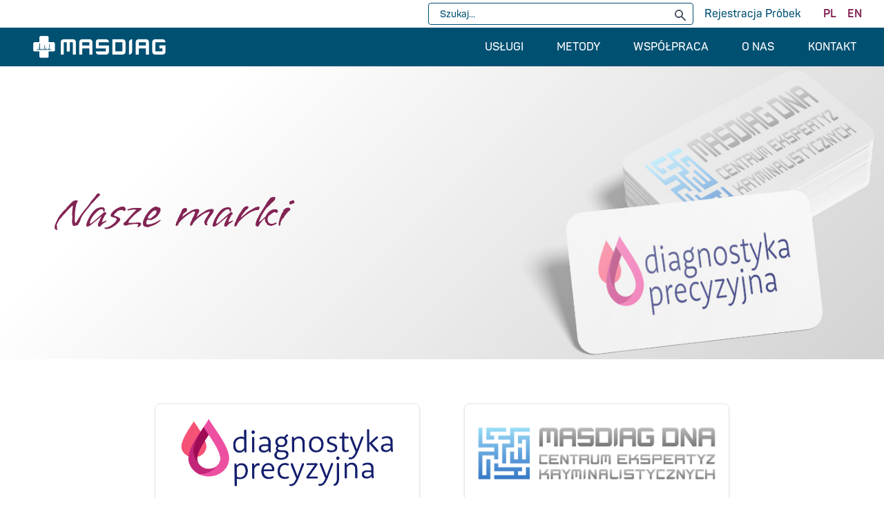

--- FILE ---
content_type: text/html
request_url: https://www.masdiag.pl/about-us/brands
body_size: 5594
content:
<!doctype html>
<html lang="pl">

<head>
  <meta charset="utf-8">
  <meta charset="utf-8" />
<meta name="viewport" content="width=device-width, initial-scale=1.0" />

<link rel="apple-touch-icon" sizes="180x180" href="/images/icons/apple-touch-icon.png">
<link rel="icon" type="image/png" sizes="32x32" href="/images/icons/favicon-32x32.png">
<link rel="icon" type="image/png" sizes="16x16" href="/images/icons/favicon-16x16.png">
<link rel="manifest" href="/images/icons/site.webmanifest">
<link rel="mask-icon" href="/images/icons/safari-pinned-tab.svg" color="#5bbad5">
<link rel="shortcut icon" href="/images/icons/favicon.ico">
<meta name="msapplication-TileColor" content="#da532c">
<meta name="msapplication-config" content="/images/icons/browserconfig.xml">
<meta name="theme-color" content="#ffffff">



<title>Nasze marki | Masdiag</title>

<!-- Begin Bridgetown SEO tag v5.0.0 -->
<meta property="og:title" content="Nasze marki" />
<meta property="og:locale" content="pl_PL" />
<meta name="description" content="Laboratorium Masdiag skupia się na tworzeniu i optymalizacji własnych metod diagnostycznych opartych o wykorzystywanie techniki LC-MS (spektrometrii mas sprzężonej z wysokowydajną chromatografią cieczową) oraz przy zastosowaniu materiału badanego w postaci suchej kropli krwi – DBS (ang. Dried Blood Spot). Objęta strategia umożliwia oferowanie klientom innowacyjnych badań diagnostycznych bez konieczności wizyty w punkcie pobrań. Pacjent po zapoznaniu się z instrukcją samodzielnie pobiera materiał z opuszki palca i odsyła go do analizy laboratoryjnej. Wynik diagnostyczny autoryzowany przez Diagnostę Laboratoryjnego dostarczany jest drogą mailową." />
<meta property="og:description" content="Laboratorium Masdiag skupia się na tworzeniu i optymalizacji własnych metod diagnostycznych opartych o wykorzystywanie techniki LC-MS (spektrometrii mas sprzężonej z wysokowydajną chromatografią cieczową) oraz przy zastosowaniu materiału badanego w postaci suchej kropli krwi – DBS (ang. Dried Blood Spot). Objęta strategia umożliwia oferowanie klientom innowacyjnych badań diagnostycznych bez konieczności wizyty w punkcie pobrań. Pacjent po zapoznaniu się z instrukcją samodzielnie pobiera materiał z opuszki palca i odsyła go do analizy laboratoryjnej. Wynik diagnostyczny autoryzowany przez Diagnostę Laboratoryjnego dostarczany jest drogą mailową." />
<link rel="canonical" href="https://www.masdiag.pl/about-us/brands/" />
<meta property="og:url" content="https://www.masdiag.pl/about-us/brands/" />
<meta property="og:site_name" content="Masdiag" />
<meta property="og:image" content="https://www.masdiag.pl/images/about/brands-sm.jpg" />
<meta property="og:type" content="article" />
<meta property="article:published_time" content="2025-11-25T08:59:49+00:00" />
<meta name="twitter:card" content="summary_large_image" />
<meta property="twitter:image" content="https://www.masdiag.pl/images/about/brands-sm.jpg" />
<meta property="twitter:title" content="Nasze marki" />
<!-- End Bridgetown SEO tag -->


<meta name="keywords" content="diagnostyka precyzyjna, MasdiagDNA, centrum ekspertyz kryminalistycznych, badania bez wychodzenia z domu, badania laboratoryjne bez konieczności odwiedzenia punktu pobrań, pobieranie materiału w domu, opinie biegłych dla wymiaru sprawiedliwości i organów ścigania, kryminalistyka">

<link rel="stylesheet" href="/_bridgetown/static/index.I3YJDALS.css" />

<script src="/_bridgetown/static/index.VUXETAZK.js" defer></script>

<meta name="app-version" content="1.0.1">
</head>

<body data-controller="plausible">
  <header class="flex items-center bg-white justify-end py-0 mx-1 h-10 text-msdg-blue font-semibold mr-0 md:mr-4">
  <div class="flex items-center justify-between space-x-4 my-1">
    <form class="mb-0 flex">
      <div class="relative">
        <label><span class="hidden">Pole wyszukiwania</span>
          
          
<bridgetown-search-form>
  <input slot="input" type="search" class="h-8 border border-msdg-blue rounded px-4 w-full lg:w-96 text-sm placeholder-msdg-blue caret-msdg-lightblue accent-msdg-lightblue focus:z-10" placeholder="Szukaj..." />
  <bridgetown-search-results snippetlength="200" theme=""></bridgetown-search-results>
</bridgetown-search-form>

          
        </label>
        <button type=" submit" class="absolute inset-y-0 right-0 mr-px rounded-r-lg p-2 text-gray-600">
          <span class="sr-only">Submit Search</span>
          <svg class="h-5 w-5" fill="currentColor" viewbox="0 0 20 20" xmlns="http://www.w3.org/2000/svg">
            <path clip-rule="evenodd" d="M8 4a4 4 0 100 8 4 4 0 000-8zM2 8a6 6 0 1110.89 3.476l4.817 4.817a1 1 0 01-1.414 1.414l-4.816-4.816A6 6 0 012 8z" fill-rule="evenodd"></path>
          </svg>
        </button>
      </div>
    </form>
    <div>
      <a href="https://rejestracja.masdiag.pl">
        <div class="tracking-tighter leading-none md:tracking-normal md:leading-normal">Rejestracja Próbek</div>
      </a>
    </div>
    <div class="flex px-4 space-x-4 font-bold">
      <!-- <a  href="/"><span class="pr-2">ENG</span></a> -->
      
      <a href="/about-us/brands/">
        <span class="uppercase text-msdg-purple ">pl</span>
      </a>
      
      <a href="/en/about-us/brands/">
        <span class="uppercase text-msdg-purple ">en</span>
      </a>
      
    </div>
  </div>
</header>
  <div data-controller="reveal" data-reveal-hidden-class="hidden" class="sticky w-full top-0 md:flex md:justify-between md:bg-msdg-blue z-10">
  <div class="flex h-14 justify-between items-center bg-msdg-blue p-2">
    <div class="mx-auto md:ml-10">
      <a title="Logo Masdiag" href="/"><img class="h-12 md:h-8 object-contain" src="/images/logo-masdiag-white.png" alt="Logo MASDIAG" /></a>
    </div>
    <div data-action="click->reveal#toggle">
      <svg xmlns="http://www.w3.org/2000/svg" class="h-9 w-9 cursor-pointer md:hidden block" fill="none" viewBox="0 0 24 24" stroke="white">
        <path stroke-linecap="round" stroke-linejoin="round" stroke-width="1" d="M4 6h16M4 12h16M4 18h16" />
      </svg>
    </div>
  </div>
  <nav data-reveal-target="item" class="hidden bg-msdg-blue/90 md:flex md:pb-0 md:bg-msdg-blue">
    <div class="flex-1 flex-col items-start text-white font-normal md:flex md:flex-row md:items-center md:space-y-0 md:space-x-7 lg:space-x-12 md:pt-0 md:mr-10">
      <div data-controller="reveal" data-reveal-hidden-class="hidden">
        <div class="flex justify-between py-2 uppercase md:hover:text-sky-200 pl-8 md:pl-0 md:border-0">
          <a href="/services/all" class="flex-1 font-semibold">
            <div>USŁUGI</div>
          </a>
          <div class="block md:hidden px-6 cursor-pointer" data-action="click->reveal#toggle">
            <svg xmlns="http://www.w3.org/2000/svg" viewBox="0 0 512 512" class="h-4 w-4 mt-1 fill-white stroke-white stroke-1">
              <path d="M233.4 406.6c12.5 12.5 32.8 12.5 45.3 0l192-192c12.5-12.5 12.5-32.8 0-45.3s-32.8-12.5-45.3 0L256 338.7 86.6 169.4c-12.5-12.5-32.8-12.5-45.3 0s-12.5 32.8 0 45.3l192 192z" />
            </svg>
          </div>
        </div>
        <div class="ml-12">
          <a title="Badania z suchej kropli krwi" href="/services/dbs">
            <div data-reveal-target="item" class="hidden border-t border-slate-400 py-2 px-4">Badania z suchej kropli krwi</div>
          </a>
          <a title="Metabolomika" href="/services/metabolomics">
            <div data-reveal-target="item" class="hidden border-t border-slate-400 py-2 px-4">Metabolomika</div>
          </a>
          <a title="Endokrynologia" href="/services/endocrinology">
            <div data-reveal-target="item" class="hidden border-t border-slate-400 py-2 px-4">Endokrynologia</div>
          </a>
          <a title="Toksykologia" href="/services/toxicology">
            <div data-reveal-target="item" class="hidden border-t border-slate-400 py-2 px-4">Toksykologia</div>
          </a>
          <a title="Terapia monitorowana stężeniem leku" href="/services/tdm">
            <div data-reveal-target="item" class="hidden border-t border-slate-400 py-2 px-4">Terapia monitorowana stężeniem leku</div>
          </a>
          <a title="Badania naukowe" href="/services/research">
            <div data-reveal-target="item" class="hidden border-t border-slate-400 py-2 px-4">Badania naukowe</div>
          </a>
          <a title="Szkolenia" href="/services/training">
            <div data-reveal-target="item" class="hidden border-t border-slate-400 py-2 px-4">Szkolenia</div>
          </a>
          <a title="Odczynniki" href="/services/reagents">
            <div data-reveal-target="item" class="hidden border-t border-slate-400 py-2 px-4">Odczynniki</div>
          </a>
        </div>
      </div>
      <a href="/tests/all">
        <div class="font-semibold border-t border-slate-300 py-2 uppercase md:hover:text-sky-200 pl-8 md:pl-0 md:border-0">METODY</div>
      </a>
      <!-- <a href="/dbs" ><div class="font-semibold border-t border-slate-300 py-2 uppercase md:hover:text-sky-200 pl-8 md:pl-0 md:border-0">DBS</div></a> -->
      <a href="/cooperation">
        <div class="font-semibold border-t border-slate-300 py-2 uppercase md:hover:text-sky-200 pl-8 md:pl-0 md:border-0">WSPÓŁPRACA</div>
      </a>
      <div data-controller="reveal" data-reveal-hidden-class="hidden">
        <div class="flex justify-between border-t border-slate-300 py-2 uppercase md:hover:text-sky-200 pl-8 md:pl-0 md:border-0">
          <a href="/about" class="flex-1 font-semibold">
            <div>O NAS</div>
          </a>
          <div class="block md:hidden px-6 cursor-pointer" data-action="click->reveal#toggle">
            <svg xmlns="http://www.w3.org/2000/svg" viewBox="0 0 512 512" class="h-4 w-4 mt-1 fill-white stroke-white stroke-1">
              <path d="M233.4 406.6c12.5 12.5 32.8 12.5 45.3 0l192-192c12.5-12.5 12.5-32.8 0-45.3s-32.8-12.5-45.3 0L256 338.7 86.6 169.4c-12.5-12.5-32.8-12.5-45.3 0s-12.5 32.8 0 45.3l192 192z" />
            </svg>
          </div>
        </div>
        <div class="ml-12">
          <a title="Strategia" href="/about-us/strategy">
            <div data-reveal-target="item" class="hidden border-t border-slate-400 py-2 px-4">Strategia</div>
          </a>
          <a title="Wizja i misja" href="/about-us/vision">
            <div data-reveal-target="item" class="hidden border-t border-slate-400 py-2 px-4">Wizja i misja</div>
          </a>
          <a title="Publikacje" href="/about-us/pubs">
            <div data-reveal-target="item" class="hidden border-t border-slate-400 py-2 px-4">Publikacje</div>
          </a>
          <a title="Kierownictwo" href="/about-us/management">
            <div data-reveal-target="item" class="hidden border-t border-slate-400 py-2 px-4">Kierownictwo</div>
          </a>
          <a title="Nasze marki" href="/about-us/brands">
            <div data-reveal-target="item" class="hidden border-t border-slate-400 py-2 px-4">Nasze marki</div>
          </a>
          <a title="Nasi klienci" href="/about-us/contractors">
            <div data-reveal-target="item" class="hidden border-t border-slate-400 py-2 px-4">Nasi klienci</div>
          </a>
          <a title="Jakość" href="/about-us/quality">
            <div data-reveal-target="item" class="hidden border-t border-slate-400 py-2 px-4">Jakość</div>
          </a>
        </div>
      </div>
      <a href="/contact">
        <div class="font-semibold border-t border-slate-300 py-2 uppercase md:hover:text-sky-200 pl-8 md:pl-0 md:border-0">KONTAKT</div>
      </a>
    </div>
  </nav>
</div>
  
  <div class="m-0 p-0 z-1 w-full bg-cover bg-right-top" style="background-image: linear-gradient(315deg, transparent, white 80%), url(/images/about/brands-lg.jpg)">
    
    <h1 class="py-44 px-4 md:px-20 text-5xl lg:text-7xl font-['VujahdayScript-Regular'] text-msdg-purple">
      Nasze marki </h1>
    
  </div>
  
  <main>
    <div class="px-2 py-8 md:px-8 lg:px-16  lg:py-16">
	<div class="flex justify-center">
  <div class="grid gap-2 xl:gap-16 grid-cols-1 xl:grid-cols-2 justify-items-center place-content-center">
    <a href="https://diagnostykaprecyzyjna.pl">
      <div class="flex flex-col overflow-hidden rounded-lg border shadow p-4 max-w-sm justify-between">
        <div class="h-[23rem]">
          <div class="">
            <img alt="Masdiag DNA" src="/images/logo_dp.png" class="h-28 w-full object-contain" />
          </div>
          <div class="p-4">
            <section class="mt-4">
              Masdiag Sp. z o.o. jest właścicielem marki <span class="font-bold text-lg text-msdg-purple">Diagnostyka Precyzyjna</span> stworzonej dla zaspokojenia potrzeb osób pragnących wykonać badania laboratoryjne bez konieczności odwiedzania punktu pobrań. Proponuje ona bardzo wygodne rozwiązanie kwestii pobierania materiału, które jest łatwe w zastosowaniu i nie wymaga wychodzenia z domu.
            </section>
          </div>
        </div>
        <div class="mt-4 md:mt-8 text-right items-end justify-end p-3">
          <div class="inline-block rounded bg-msdg-blue px-12 py-3 text-sm font-bold text-white">
            Zobacz ofertę
          </div>
        </div>
      </div>
    </a>
    <a href="https://masdiagdna.pl">
      <div class="flex flex-col overflow-hidden rounded-lg border shadow p-4 max-w-sm justify-between">
        <div class="h-[23rem]">
          <div class="">
            <img alt="Masdiag DNA" src="/images/logo-masdiagdna.jpg" class="h-28 w-full object-contain" />
          </div>
          <div class="p-4">
            <section class="mt-4">
              Masdiag Sp. z o.o. jest również współwłaścicielem spółki <span class="font-bold text-lg text-msdg-purple">Masdiag DNA – Centrum Ekspertyz Kryminalistycznych</span> utworzonej na potrzeby wymiaru sprawiedliwości oraz organów ścigania, w&nbsp;celu realizacji postanowień o&nbsp;zasięgnięciu opinii biegłego z&nbsp;wielu dziedzin kryminalistyki.
            </section>
          </div>
        </div>
        <div class="mt-4 md:mt-8 text-right items-end justify-end p-3">
          <div class="inline-block rounded bg-msdg-blue px-12 py-3 text-sm font-bold text-white">
            Zobacz ofertę
          </div>
        </div>
      </div>
    </a>
  </div>
</div>
</div>


  </main>
  <footer aria-label="Site Footer" class="footer bg-msdg-blue text-white mt-4">
  <div class="flex flex-wrap justify-between items-center w-full px-6 py-8 sm:px-4 lg:px-20 ">
    <div class="flex flex-col items-start justify-start text-base">
      <div class="text-gray-100">
        
        <div class="mb-4">
          <a href="/"><span class="py-4 text-lg font-bold">Masdiag Sp. z o.o.</span></a>
        </div>
        ul. Żeromskiego 33<br>
        01-882 Warszawa<br>
        POLSKA
        
        <div class="mt-6">
          <span class="">masdiag@masdiag.pl</span><br>
          <span class="">+48 602 228 824</span><br>
        </div>
      </div>
      <div class="flex text-base space-x-6 text-gray-100 items-center justify-start mt-4">
        <div>
          <a class="hover:opacity-75" href="https://pl.linkedin.com/company/masdiag" target="_blank" rel="noreferrer">
            <span class="sr-only"> LinkedIn </span>
            <svg xmlns="http://www.w3.org/2000/svg" class="h-8 w-8" fill="currentColor" viewBox="0 0 50 50">
              <path d="M41,4H9C6.24,4,4,6.24,4,9v32c0,2.76,2.24,5,5,5h32c2.76,0,5-2.24,5-5V9C46,6.24,43.76,4,41,4z M17,20v19h-6V20H17z M11,14.47c0-1.4,1.2-2.47,3-2.47s2.93,1.07,3,2.47c0,1.4-1.12,2.53-3,2.53C12.2,17,11,15.87,11,14.47z M39,39h-6c0,0,0-9.26,0-10 c0-2-1-4-3.5-4.04h-0.08C27,24.96,26,27.02,26,29c0,0.91,0,10,0,10h-6V20h6v2.56c0,0,1.93-2.56,5.81-2.56 c3.97,0,7.19,2.73,7.19,8.26V39z" />
          </a>
        </div>
        <div>
          <a class="hover:opacity-75" href="https://www.facebook.com/diagnostykaprecyzyjna" target="_blank" rel="noreferrer">
            <span class="sr-only"> Facebook </span>
            <svg class="h-8 w-8" fill="currentColor" viewBox="0 0 24 24" aria-hidden="true">
              <path fill-rule="evenodd" d="M22 12c0-5.523-4.477-10-10-10S2 6.477 2 12c0 4.991 3.657 9.128 8.438 9.878v-6.987h-2.54V12h2.54V9.797c0-2.506 1.492-3.89 3.777-3.89 1.094 0 2.238.195 2.238.195v2.46h-1.26c-1.243 0-1.63.771-1.63 1.562V12h2.773l-.443 2.89h-2.33v6.988C18.343 21.128 22 16.991 22 12z" clip-rule="evenodd" />
            </svg>
          </a>
        </div>
        <div>
          <a class="hover:opacity-75" href="https://www.instagram.com/diagnostykaprecyzyjna/" target="_blank" rel="noreferrer">
            <span class="sr-only"> Instagram </span>
            <svg class="h-8 w-8" fill="currentColor" viewBox="0 0 24 24" aria-hidden="true">
              <path fill-rule="evenodd" d="M12.315 2c2.43 0 2.784.013 3.808.06 1.064.049 1.791.218 2.427.465a4.902 4.902 0 011.772 1.153 4.902 4.902 0 011.153 1.772c.247.636.416 1.363.465 2.427.048 1.067.06 1.407.06 4.123v.08c0 2.643-.012 2.987-.06 4.043-.049 1.064-.218 1.791-.465 2.427a4.902 4.902 0 01-1.153 1.772 4.902 4.902 0 01-1.772 1.153c-.636.247-1.363.416-2.427.465-1.067.048-1.407.06-4.123.06h-.08c-2.643 0-2.987-.012-4.043-.06-1.064-.049-1.791-.218-2.427-.465a4.902 4.902 0 01-1.772-1.153 4.902 4.902 0 01-1.153-1.772c-.247-.636-.416-1.363-.465-2.427-.047-1.024-.06-1.379-.06-3.808v-.63c0-2.43.013-2.784.06-3.808.049-1.064.218-1.791.465-2.427a4.902 4.902 0 011.153-1.772A4.902 4.902 0 015.45 2.525c.636-.247 1.363-.416 2.427-.465C8.901 2.013 9.256 2 11.685 2h.63zm-.081 1.802h-.468c-2.456 0-2.784.011-3.807.058-.975.045-1.504.207-1.857.344-.467.182-.8.398-1.15.748-.35.35-.566.683-.748 1.15-.137.353-.3.882-.344 1.857-.047 1.023-.058 1.351-.058 3.807v.468c0 2.456.011 2.784.058 3.807.045.975.207 1.504.344 1.857.182.466.399.8.748 1.15.35.35.683.566 1.15.748.353.137.882.3 1.857.344 1.054.048 1.37.058 4.041.058h.08c2.597 0 2.917-.01 3.96-.058.976-.045 1.505-.207 1.858-.344.466-.182.8-.398 1.15-.748.35-.35.566-.683.748-1.15.137-.353.3-.882.344-1.857.048-1.055.058-1.37.058-4.041v-.08c0-2.597-.01-2.917-.058-3.96-.045-.976-.207-1.505-.344-1.858a3.097 3.097 0 00-.748-1.15 3.098 3.098 0 00-1.15-.748c-.353-.137-.882-.3-1.857-.344-1.023-.047-1.351-.058-3.807-.058zM12 6.865a5.135 5.135 0 110 10.27 5.135 5.135 0 010-10.27zm0 1.802a3.333 3.333 0 100 6.666 3.333 3.333 0 000-6.666zm5.338-3.205a1.2 1.2 0 110 2.4 1.2 1.2 0 010-2.4z" clip-rule="evenodd" />
            </svg>
          </a>
        </div>
        <div>
          <a class="hover:opacity-75" href="https://www.youtube.com/channel/UCTjFLoNpq8f6cOUGvUt0EAg" target="_blank" rel="noreferrer">
            <span class="sr-only"> Youtube </span>
            <svg class="h-8 w-8" fill="currentColor" viewBox="0 0 50 50" aria-hidden="true">
              <path d="M 44.898438 14.5 C 44.5 12.300781 42.601563 10.699219 40.398438 10.199219 C 37.101563 9.5 31 9 24.398438 9 C 17.800781 9 11.601563 9.5 8.300781 10.199219 C 6.101563 10.699219 4.199219 12.199219 3.800781 14.5 C 3.398438 17 3 20.5 3 25 C 3 29.5 3.398438 33 3.898438 35.5 C 4.300781 37.699219 6.199219 39.300781 8.398438 39.800781 C 11.898438 40.5 17.898438 41 24.5 41 C 31.101563 41 37.101563 40.5 40.601563 39.800781 C 42.800781 39.300781 44.699219 37.800781 45.101563 35.5 C 45.5 33 46 29.398438 46.101563 25 C 45.898438 20.5 45.398438 17 44.898438 14.5 Z M 19 32 L 19 18 L 31.199219 25 Z" />
            </svg>
          </a>
        </div>
        <div class="hidden lg:block px-4 shadow bg-white hover:opacity-75">
          
          
            <a href="/services/research"><img alt="POIR" class="h-12" src="/images/poir2025.png"></a>
          
        </div>
      </div>
      <div class="lg:hidden my-4 px-1 shadow bg-white hover:opacity-75">
        
          <a href="/services/research"><img alt="POIR" src="/images/poir2025.png"></a>
        
      </div>

    </div>
    <div class="flex text-base space-x-6 text-gray-100 items-center justify-center">
    </div>
  </div>
</footer>
</body>

</html>
